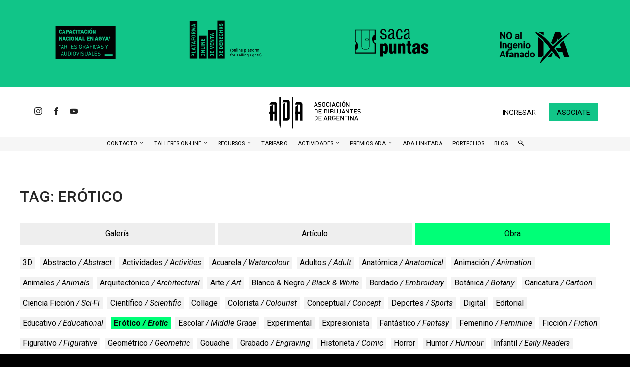

--- FILE ---
content_type: text/html; charset=UTF-8
request_url: https://ada.dibujantes.ar/tag_erotico_doc
body_size: 8557
content:
<!doctype html>
<html>
<head>
<meta http-equiv="Content-Type" content="text/html; charset=utf-8" />
<meta name="viewport" content="width=device-width, initial-scale=1.0" />
<link rel="shortcut icon" type="image/png" href="uploads/2021/09/1_1632152570_49.png" />
<meta name="description" content="Actualmente, la Comisión Directiva y lxs socixs de ADA nos reunimos online para definir las acciones de la Asociación y compartir con colegas asociadxs.">
<meta name="keywords" content="ADA, dibujantes, ilustradores, ilustracion, ilustrador, dibujante, ilustradores de argentina, dibujantes de argentina, Asociación de dibujantes de Argentina, ">
<script src="https://ajax.googleapis.com/ajax/libs/jquery/1.11.1/jquery.min.js"></script>
<!-- CSS -->
<link href="https://ada.dibujantes.ar/css/style.css?v=6" rel="stylesheet" type="text/css" />
<link href="https://ada.dibujantes.ar/fonts/styleiconfont.css?" rel="stylesheet" type="text/css" />
<link href="https://dibujantes.ar/fonts/styleiconfont.css?" rel="stylesheet" type="text/css" />
<!-- lightbox -->
<script src="https://ada.dibujantes.ar/js/lightbox.js"></script>
<link href="https://ada.dibujantes.ar/css/style_lightbox.css" rel="stylesheet" type="text/css" />
</script>
<!-- Owl Stylesheets -->
<link rel="stylesheet" href="https://ada.dibujantes.ar/assets/owl.carousel.css">
<link rel="stylesheet" href="https://ada.dibujantes.ar/assets/owl.theme.default.css">
<script src="https://ada.dibujantes.ar/assets/owl.carousel.js"></script>
<!-- masonry aliniación -->
<script src="https://unpkg.com/masonry-layout@4/dist/masonry.pkgd.min.js"></script>
<script src="https://unpkg.com/imagesloaded@4/imagesloaded.pkgd.min.js"></script>
<!-- FONT -->
<link href="https://fonts.googleapis.com/css?family=Barlow:100,300,300i,500,500i,700,700i,900,900i&display=swap" rel="stylesheet">
<link href="https://fonts.googleapis.com/css2?family=Source+Sans+Pro:wght@300;400;600;700;900&display=swap" rel="stylesheet">

<link rel="preconnect" href="https://fonts.googleapis.com">
<link rel="preconnect" href="https://fonts.gstatic.com" crossorigin>
<link href="https://fonts.googleapis.com/css2?family=Roboto:ital,wght@0,100;0,300;0,400;0,500;0,700;0,900;1,100;1,300;1,400;1,500;1,700;1,900&display=swap" rel="stylesheet">

<!-- Global site tag (gtag.js) - Google Analytics -->
<script async src="https://www.googletagmanager.com/gtag/js?id=UA-160351534-1"></script>
<script>
  window.dataLayer = window.dataLayer || [];
  function gtag(){dataLayer.push(arguments);}
  gtag('js', new Date());

  gtag('config', 'UA-160351534-1');
</script><script type="text/javascript">
window.onload = function(){
var imagenes = [];
imagenes = document.getElementsByTagName('img');   
for (i=0; i<imagenes.length; i++) {
reemplazar(imagenes[i]);
}
}
 
function reemplazar(ima){
var reemplazo = 'uploads/img_remplazo.jpg';  // imagen de reemplazo
var ImagenPrueva = new Image();
ImagenPrueva.src = ima.src;
ImagenPrueva.onerror = function(){
ima.src = reemplazo;;
}
}
</script><link rel="image_src" href="elem/img.jpg"/>
<title>ADA - Asociación de dibujantes de Argentina</title>
</head>

<body>
<div class="container">



<div class="color_bg_1" style="padding:10px 0;">
	<div class="content grilla_web_4 imgOK" style="overflow:hidden;">
				<div class="mod_9_12  cel_col_12" style="overflow:hidden;">
			<a href="https://ada.dibujantes.ar/capacitacion"><img src="https://ada.dibujantes.ar/elem/agya.svg" style="mix-blend-mode:multiply;" /></a>
		</div>
				<div class="mod_9_12  cel_col_12" style="overflow:hidden;" >
			<a href="https://ada.dibujantes.ar/proyectos"><img src="https://ada.dibujantes.ar/elem/cope.svg?v=4" style="mix-blend-mode:multiply;"/></a>
		</div>
		<div class="mod_9_12 cel_col_12" style="overflow:hidden;" >
			<a href="http://revistasacapuntas.com.ar" target="_blank"><img src="https://ada.dibujantes.ar/elem/sacapuntas_corto.svg" style="mix-blend-mode:multiply;"/></a>
		</div>
		
		 
				<div class="mod_9_12  cel_col_12" style="overflow:hidden;" >
			<a href="https://ada.dibujantes.ar/ms_noiassinregular"><img src="https://ada.dibujantes.ar/uploads/2023/05/25593_1683899168_80.svg" style="mix-blend-mode:multiply;"/></a>
		</div>
				
		
		
	</div>
</div><header>
	<div class="content flex" style="margin:0 auto; padding:0;">
		<div class="logo">
			<a href="https://ada.dibujantes.ar/">
				<img class="hiddeCel" src="https://ada.dibujantes.ar/uploads/2021/08/1_1629757907_92.svg" alt=""/>
				<img class="hiddeWeb" src="https://ada.dibujantes.ar/uploads/2021/09/1_1631723147_95.svg" alt=""/> 
			</a>
		</div>
		<div class="izquierda">
						  
			<div class="item_red">
				<a href="https://www.instagram.com/ada.dibujantes/" target="_blank">
					<span class="icon-instagram"></span>
				</a>
			</div>
			  
			<div class="item_red">
				<a href="https://www.facebook.com/ADADibujantes/" target="_blank">
					<span class="icon-facebook"></span>
				</a>
			</div>
			  
			<div class="item_red">
				<a href="https://www.youtube.com/c/ADACONECTADA" target="_blank">
					<span class="icon-youtube"></span>
				</a>
			</div>
					
					</div>
		<div class="derecha">
			<div class="hiddeCel flex">
			 
		<a href="https://ada.dibujantes.ar/usuario/login.php">
		<div class="btn4" style="text-transform:uppercase; font-size:0.9rem;">Ingresar</div>
	</a>
	
		<a href="seccion_9_asociate">
		<div class="btn1" style="text-transform:uppercase; font-size:0.9rem;">Asociate</div>
	</a>
			</div>
		</div>
		<script language="javascript">
			function tamano() { /* para mostrar el menu en celu*/
			if (document.getElementById("menu").style.right == "0%") {
			document.getElementById("menu").style.right = "-100%";
			} else {
			document.getElementById("menu").style.right = "0%";
			}
			}
		</script>
		<div class="icono_menu flex" onClick="tamano();">
		  <span class="icon-menu1"></span>
		</div>
	</div>
</header>
	
<div id="menu">
	<div class="hijo">
		<nav>
			<div class="hiddeWeb flex mod_12">
			 
		<a href="https://ada.dibujantes.ar/usuario/login.php">
		<div class="btn4" style="text-transform:uppercase; font-size:0.9rem;">Ingresar</div>
	</a>
	
		<a href="seccion_9_asociate">
		<div class="btn1" style="text-transform:uppercase; font-size:0.9rem;">Asociate</div>
	</a>
			</div>
			<ul id="menuB">
																				<li >
					<a href="https://ada.dibujantes.ar/seccion_7_contacto">
					CONTACTO					</a>
											
					<span class="icon-chevron-small-down"></span>
					<ul>
																		<a href="https://ada.dibujantes.ar/seccion_14_miembroshonorificos">
							<li >Miembros Honorí­ficos</li>
						</a>

																								<a href="https://ada.dibujantes.ar/seccion_58_sobre-nosotros">
							<li >Sobre nosotros</li>
						</a>

																								<a href="https://ada.dibujantes.ar/seccion_18_prensa">
							<li >Prensa</li>
						</a>

																	</ul>
										<div class="clearLeft hiddeWeb"></div>
				</li>
												<li >
					<a href="https://ada.dibujantes.ar/seccion_26962_talleres-on-line">
					Talleres ON-Line					</a>
											
					<span class="icon-chevron-small-down"></span>
					<ul>
																		<a href="https://ada.dibujantes.ar/seccion_27288_en-dos-horas-tu-libro-empieza-a-existir">
							<li >En dos horas, tu libro empieza a existir</li>
						</a>

																								<a href="https://ada.dibujantes.ar/seccion_27285_entrenar-la-mirada">
							<li >Entrenar la mirada</li>
						</a>

																								<a href="https://ada.dibujantes.ar/seccion_27279_prepara-tus-ilustraciones-para-la-editorial">
							<li >Prepará tus ilustraciones para la editorial</li>
						</a>

																								<a href="https://ada.dibujantes.ar/seccion_27267_narrar-a-la-manera-de-oliver-jeffers">
							<li >Narrar a la manera de Oliver Jeffers</li>
						</a>

																								<a href="https://ada.dibujantes.ar/seccion_26994_el-color-en-la-epoca-de-su-reproductibilidad-tecnica">
							<li >El color en la época de su reproductibilidad técnica</li>
						</a>

																								<a href="https://ada.dibujantes.ar/seccion_26975_taller-de-storyboard">
							<li >Taller de Storyboard</li>
						</a>

																								<a href="https://ada.dibujantes.ar/seccion_26976_marketing-en-la-ilustracion">
							<li >Marketing en la Ilustración</li>
						</a>

																								<a href="https://ada.dibujantes.ar/seccion_26973_hacer-una-ilustracion-para-libro-album">
							<li >Hacer una Ilustración para Libro-Álbum</li>
						</a>

																								<a href="https://ada.dibujantes.ar/seccion_26963_el-lado-oscuro-de-photoshop">
							<li >El Lado Oscuro de Photoshop</li>
						</a>

																	</ul>
										<div class="clearLeft hiddeWeb"></div>
				</li>
												<li >
					<a href="https://ada.dibujantes.ar/seccion_38_recursos">
					Recursos					</a>
											
					<span class="icon-chevron-small-down"></span>
					<ul>
																		<a href="https://ada.dibujantes.ar/seccion_26971_ser-profesionales">
							<li >Ser Profesionales</li>
						</a>

																								<a href="https://ada.dibujantes.ar/seccion_2_derechos-autorales-y-contratos">
							<li >Derechos Autorales y Contratos</li>
						</a>

																								<a href="https://ada.dibujantes.ar/seccion_6_enlaces">
							<li >Enlaces</li>
						</a>

																								<a href="https://ada.dibujantes.ar/seccion_34_archivo-de-ilustracion-argentina">
							<li >Archivo de Ilustración Argentina</li>
						</a>

																								<a href="https://ada.dibujantes.ar/seccion_24351_secuencias-en-fuga">
							<li >Secuencias en Fuga</li>
						</a>

																	</ul>
										<div class="clearLeft hiddeWeb"></div>
				</li>
												<li >
					<a href="https://ada.dibujantes.ar/seccion_22_tarifario">
					Tarifario					</a>
															<div class="clearLeft hiddeWeb"></div>
				</li>
												<li >
					<a href="https://ada.dibujantes.ar/seccion_15_actividades">
					Actividades					</a>
											
					<span class="icon-chevron-small-down"></span>
					<ul>
																		<a href="https://ada.dibujantes.ar/seccion_12_talleres">
							<li >Talleres</li>
						</a>

																								<a href="https://ada.dibujantes.ar/seccion_17_muestras">
							<li >Muestras</li>
						</a>

																		<a href="https://ada.dibujantes.ar/concurso_26336_muestra-internacional-futuro">
							<li style="margin-left:5px;" >Muestra Internacional FUTURO</li>
						</a>
																		<a href="https://ada.dibujantes.ar/concurso_95_bratislava-2021">
							<li style="margin-left:5px;" >BRATISLAVA 2021</li>
						</a>
																		<a href="https://ada.dibujantes.ar/concurso_96_juegos-y-juguetes">
							<li style="margin-left:5px;" >Juegos y Juguetes</li>
						</a>
																		<a href="https://ada.dibujantes.ar/concurso_25313_bratislava-2023-seleccionadxs-muestra-y-workshop">
							<li style="margin-left:5px;" >BRATISLAVA 2023 - Seleccionadxs Muestra y Workshop</li>
						</a>
																		<a href="https://ada.dibujantes.ar/concurso_25165_subastada-solidaria-2022">
							<li style="margin-left:5px;" >SubastADA Solidaria 2022</li>
						</a>
																		<a href="https://ada.dibujantes.ar/concurso_25380_muestra-democracia-argentinachileuruguay">
							<li style="margin-left:5px;" >Muestra DEMOCRACIA - ARGENTINA/CHILE/URUGUAY</li>
						</a>
																		<a href="https://ada.dibujantes.ar/concurso_81_raices">
							<li style="margin-left:5px;" >Raíces</li>
						</a>
																		<a href="https://ada.dibujantes.ar/concurso_94_bradbury-ilustrado">
							<li style="margin-left:5px;" >Bradbury ilustrado</li>
						</a>
																								<a href="https://ada.dibujantes.ar/seccion_64_agenda-nacional-e-internacional">
							<li >Agenda Nacional e Internacional</li>
						</a>

																	</ul>
										<div class="clearLeft hiddeWeb"></div>
				</li>
												<li >
					<a href="https://ada.dibujantes.ar/seccion_41_premios-ada">
					Premios ADA					</a>
											
					<span class="icon-chevron-small-down"></span>
					<ul>
																		<a href="https://ada.dibujantes.ar/seccion_27289_premios-ada-2025">
							<li >Premios ADA 2025</li>
						</a>

																								<a href="https://ada.dibujantes.ar/seccion_26904_premios-ada-2024">
							<li >Premios ADA 2024</li>
						</a>

																								<a href="https://ada.dibujantes.ar/seccion_26239_premios-ada-2023">
							<li >Premios ADA 2023</li>
						</a>

																								<a href="https://ada.dibujantes.ar/seccion_25139_premios-ada-2022">
							<li >Premios ADA 2022</li>
						</a>

																								<a href="https://ada.dibujantes.ar/seccion_70_premios-ada-2020">
							<li >Premios ADA 2020</li>
						</a>

																								<a href="https://ada.dibujantes.ar/seccion_13_premios-ada-2019">
							<li >Premios ADA 2019</li>
						</a>

																								<a href="https://ada.dibujantes.ar/seccion_32_premios-ada-2018">
							<li >Premios ADA 2018</li>
						</a>

																								<a href="https://ada.dibujantes.ar/seccion_29_premios-ada-2017">
							<li >Premios ADA 2017</li>
						</a>

																								<a href="https://ada.dibujantes.ar/seccion_27_premios-ada-2016">
							<li >Premios ADA 2016</li>
						</a>

																	</ul>
										<div class="clearLeft hiddeWeb"></div>
				</li>
												<li >
					<a href="https://ada.dibujantes.ar/seccion_63_ada-linkeada">
					ADA LinkeADA					</a>
															<div class="clearLeft hiddeWeb"></div>
				</li>
												<li >
					<a href="https://ada.dibujantes.ar/portfolios">
					Portfolios					</a>
															<div class="clearLeft hiddeWeb"></div>
				</li>
												<li >
					<a href="https://ada.dibujantes.ar/seccion_27287_blog">
					BLOG					</a>
															<div class="clearLeft hiddeWeb"></div>
				</li>
								
								
				

				


								
				
				
				<li class="hiddeCel ">
					<a onClick="verbuscar();"><span class="icon-search"></span></a>
				</li>
				
							</ul>
		</nav>
	</div>
	<div class="icono_menu flex" onClick="tamano();" style="z-index:12;">
		<span class="icon-cross1 color_4"></span>
	</div>
	<div id="buscador" class="flex">
		<script>
		function enviar_formulario(){
		   document.formulario1.submit()
		}
		</script>
		<script language="javascript">
			function verbuscar() { /* para mostrar el menu en celu*/
			if (document.getElementById("buscador").style.height == "100px") {
			document.getElementById("buscador").style.height = "0px";
			} else {
			document.getElementById("buscador").style.height = "100px";
			}
			}
		</script>
		<form action="https://ada.dibujantes.ar/buscar.php" method="get" name="formulario1" class="flex">
		  <input type="search" name="articulo"/>
			<a href="javascript:enviar_formulario()" class="hiddeCel">
				<strong>BUSCAR</strong>
			</a>
			<a href="javascript:enviar_formulario()" class="hiddeWeb h3 color_4">
				<span class="icon-search"></span>
			</a>
		</form>
	</div>
</div>
	
<div class="content_bigest">
  <div class="mod_12">
	<h2>Tag: Erótico</h2>
	<div class="grilla_web_3" style="text-align:center; margin:20px 0;" >
		
		
		<div class="col_12 color_bg_5">
		  <a href="tag_erotico_galeria" class="a_negro">
			<div class="mod_12">
			Galería
			</div>
		  </a>
		</div>
		
		<div class="col_12 color_bg_5">
		  <a href="tag_erotico_post" class="a_negro">
			<div class="mod_12">
			Artículo
			</div>
		  </a>
		</div>
		
		<div class="col_12 color_bg_8">
		  <a href="tag_erotico_doc" class="a_negro">
			<div class="mod_12">
			Obra
			</div>
		  </a>
		</div>
		
	</div>
			<div class="col_12" style="margin-bottom:20px;">
	 
		 
	<a href="tag_3d_doc" class="a_negro">
		<div class="tag " style="text-transform: capitalize;">3D</div>
	</a>
	 
		 
	<a href="tag_abstracto_doc" class="a_negro">
		<div class="tag " style="text-transform: capitalize;">Abstracto<em> / Abstract</em></div>
	</a>
	 
		 
	<a href="tag_actividades_doc" class="a_negro">
		<div class="tag " style="text-transform: capitalize;">Actividades<em> / Activities</em></div>
	</a>
	 
		 
	<a href="tag_acuarela_doc" class="a_negro">
		<div class="tag " style="text-transform: capitalize;">Acuarela<em> / Watercolour</em></div>
	</a>
	 
		 
	<a href="tag_adultos_doc" class="a_negro">
		<div class="tag " style="text-transform: capitalize;">Adultos<em> / Adult</em></div>
	</a>
	 
		 
	<a href="tag_anatomica_doc" class="a_negro">
		<div class="tag " style="text-transform: capitalize;">Anatómica<em> / Anatomical</em></div>
	</a>
	 
		 
	<a href="tag_animacion_doc" class="a_negro">
		<div class="tag " style="text-transform: capitalize;">Animación<em> / Animation</em></div>
	</a>
	 
		 
	<a href="tag_animales_doc" class="a_negro">
		<div class="tag " style="text-transform: capitalize;">Animales<em> / Animals</em></div>
	</a>
	 
		 
	<a href="tag_arquitectonico_doc" class="a_negro">
		<div class="tag " style="text-transform: capitalize;">Arquitectónico<em> / Architectural</em></div>
	</a>
	 
		 
	<a href="tag_arte_doc" class="a_negro">
		<div class="tag " style="text-transform: capitalize;">Arte<em> / Art</em></div>
	</a>
	 
		 
	<a href="tag_blanco-negro_doc" class="a_negro">
		<div class="tag " style="text-transform: capitalize;">Blanco & Negro<em> / Black & White</em></div>
	</a>
	 
		 
	<a href="tag_bordado_doc" class="a_negro">
		<div class="tag " style="text-transform: capitalize;">Bordado<em> / Embroidery</em></div>
	</a>
	 
		 
	<a href="tag_botanica_doc" class="a_negro">
		<div class="tag " style="text-transform: capitalize;">Botánica<em> / Botany</em></div>
	</a>
	 
		 
	<a href="tag_caricatura_doc" class="a_negro">
		<div class="tag " style="text-transform: capitalize;">Caricatura<em> / Cartoon</em></div>
	</a>
	 
		 
	<a href="tag_ciencia-ficcion_doc" class="a_negro">
		<div class="tag " style="text-transform: capitalize;">Ciencia Ficción<em> / Sci-fi</em></div>
	</a>
	 
		 
	<a href="tag_cientifico_doc" class="a_negro">
		<div class="tag " style="text-transform: capitalize;">Científico<em> / Scientific</em></div>
	</a>
	 
		 
	<a href="tag_collage_doc" class="a_negro">
		<div class="tag " style="text-transform: capitalize;">Collage</div>
	</a>
	 
		 
	<a href="tag_colorista_doc" class="a_negro">
		<div class="tag " style="text-transform: capitalize;">Colorista<em> / Colourist</em></div>
	</a>
	 
		 
	<a href="tag_conceptual_doc" class="a_negro">
		<div class="tag " style="text-transform: capitalize;">Conceptual<em> / Concept</em></div>
	</a>
	 
		 
	<a href="tag_deportes_doc" class="a_negro">
		<div class="tag " style="text-transform: capitalize;">Deportes<em> / Sports</em></div>
	</a>
	 
		 
	<a href="tag_digital_doc" class="a_negro">
		<div class="tag " style="text-transform: capitalize;">Digital</div>
	</a>
	 
		 
	<a href="tag_editorial_doc" class="a_negro">
		<div class="tag " style="text-transform: capitalize;">Editorial</div>
	</a>
	 
		 
	<a href="tag_educativo_doc" class="a_negro">
		<div class="tag " style="text-transform: capitalize;">Educativo<em> / Educational</em></div>
	</a>
	 
		 
	<a href="tag_erotico_doc" class="a_negro">
		<div class="tag selected2" style="text-transform: capitalize;">Erótico<em> / Erotic</em></div>
	</a>
	 
		 
	<a href="tag_escolar_doc" class="a_negro">
		<div class="tag " style="text-transform: capitalize;">Escolar<em> / Middle Grade</em></div>
	</a>
	 
		 
	<a href="tag_experimental_doc" class="a_negro">
		<div class="tag " style="text-transform: capitalize;">Experimental</div>
	</a>
	 
		 
	<a href="tag_expresionista_doc" class="a_negro">
		<div class="tag " style="text-transform: capitalize;">Expresionista</div>
	</a>
	 
		 
	<a href="tag_fantastico_doc" class="a_negro">
		<div class="tag " style="text-transform: capitalize;">Fantástico<em> / Fantasy</em></div>
	</a>
	 
		 
	<a href="tag_femenino_doc" class="a_negro">
		<div class="tag " style="text-transform: capitalize;">Femenino<em> / Feminine</em></div>
	</a>
	 
		 
	<a href="tag_ficcion_doc" class="a_negro">
		<div class="tag " style="text-transform: capitalize;">Ficción<em> / Fiction</em></div>
	</a>
	 
		 
	<a href="tag_figurativo_doc" class="a_negro">
		<div class="tag " style="text-transform: capitalize;">Figurativo<em> / Figurative</em></div>
	</a>
	 
		 
	<a href="tag_geometrico_doc" class="a_negro">
		<div class="tag " style="text-transform: capitalize;">Geométrico<em> / Geometric</em></div>
	</a>
	 
		 
	<a href="tag_gouache_doc" class="a_negro">
		<div class="tag " style="text-transform: capitalize;">Gouache</div>
	</a>
	 
		 
	<a href="tag_grabado_doc" class="a_negro">
		<div class="tag " style="text-transform: capitalize;">Grabado<em> / Engraving</em></div>
	</a>
	 
		 
	<a href="tag_historieta_doc" class="a_negro">
		<div class="tag " style="text-transform: capitalize;">Historieta<em> / Comic</em></div>
	</a>
	 
		 
	<a href="tag_horror_doc" class="a_negro">
		<div class="tag " style="text-transform: capitalize;">Horror</div>
	</a>
	 
		 
	<a href="tag_humor_doc" class="a_negro">
		<div class="tag " style="text-transform: capitalize;">Humor<em> / Humour</em></div>
	</a>
	 
		 
	<a href="tag_infantil_doc" class="a_negro">
		<div class="tag " style="text-transform: capitalize;">Infantil<em> / Early Readers</em></div>
	</a>
	 
		 
	<a href="tag_infografia_doc" class="a_negro">
		<div class="tag " style="text-transform: capitalize;">Infografía<em> / Infographics</em></div>
	</a>
	 
		 
	<a href="tag_juegos_doc" class="a_negro">
		<div class="tag " style="text-transform: capitalize;">Juegos<em> / Games</em></div>
	</a>
	 
		 
	<a href="tag_juvenil_doc" class="a_negro">
		<div class="tag " style="text-transform: capitalize;">Juvenil<em> / Young adult</em></div>
	</a>
	 
		 
	<a href="tag_lapiz_doc" class="a_negro">
		<div class="tag " style="text-transform: capitalize;">Lápiz<em> / Pencil</em></div>
	</a>
	 
		 
	<a href="tag_lgbt_doc" class="a_negro">
		<div class="tag " style="text-transform: capitalize;">LGBT</div>
	</a>
	 
		 
	<a href="tag_libro-album_doc" class="a_negro">
		<div class="tag " style="text-transform: capitalize;">Libro álbum<em> / Picture book</em></div>
	</a>
	 
		 
	<a href="tag_lineas_doc" class="a_negro">
		<div class="tag " style="text-transform: capitalize;">Líneas<em> / Line art</em></div>
	</a>
	 
		 
	<a href="tag_manga_doc" class="a_negro">
		<div class="tag " style="text-transform: capitalize;">Manga</div>
	</a>
	 
		 
	<a href="tag_marcadores_doc" class="a_negro">
		<div class="tag " style="text-transform: capitalize;">Marcadores<em> / Markers</em></div>
	</a>
	 
		 
	<a href="tag_masculino_doc" class="a_negro">
		<div class="tag " style="text-transform: capitalize;">Masculino<em> / Masculine</em></div>
	</a>
	 
		 
	<a href="tag_minimalista_doc" class="a_negro">
		<div class="tag " style="text-transform: capitalize;">Minimalista<em> / Minimalist</em></div>
	</a>
	 
		 
	<a href="tag_mistico_doc" class="a_negro">
		<div class="tag " style="text-transform: capitalize;">Místico<em> / Mystic</em></div>
	</a>
	 
		 
	<a href="tag_mix-de-tecnicas_doc" class="a_negro">
		<div class="tag " style="text-transform: capitalize;">Mix de técnicas<em> / Mix of techniques</em></div>
	</a>
	 
		 
	<a href="tag_moda_doc" class="a_negro">
		<div class="tag " style="text-transform: capitalize;">Moda<em> / Fashion</em></div>
	</a>
	 
		 
	<a href="tag_multimedia_doc" class="a_negro">
		<div class="tag " style="text-transform: capitalize;">Multimedia</div>
	</a>
	 
		 
	<a href="tag_munecos_doc" class="a_negro">
		<div class="tag " style="text-transform: capitalize;">Muñecos<em> / Toys</em></div>
	</a>
	 
		 
	<a href="tag_mural_doc" class="a_negro">
		<div class="tag " style="text-transform: capitalize;">Mural</div>
	</a>
	 
		 
	<a href="tag_naif_doc" class="a_negro">
		<div class="tag " style="text-transform: capitalize;">Naif</div>
	</a>
	 
		 
	<a href="tag_naturaleza_doc" class="a_negro">
		<div class="tag " style="text-transform: capitalize;">Naturaleza<em> / Nature</em></div>
	</a>
	 
		 
	<a href="tag_no-ficcion_doc" class="a_negro">
		<div class="tag " style="text-transform: capitalize;">No ficción<em> / Non fiction</em></div>
	</a>
	 
		 
	<a href="tag_objetos_doc" class="a_negro">
		<div class="tag " style="text-transform: capitalize;">Objetos<em> / Objects</em></div>
	</a>
	 
		 
	<a href="tag_oleo_doc" class="a_negro">
		<div class="tag " style="text-transform: capitalize;">Óleo<em> / Oil</em></div>
	</a>
	 
		 
	<a href="tag_otros_doc" class="a_negro">
		<div class="tag " style="text-transform: capitalize;">Otros<em> / Others</em></div>
	</a>
	 
		 
	<a href="tag_papel-calado_doc" class="a_negro">
		<div class="tag " style="text-transform: capitalize;">Papel calado<em> / Papercut</em></div>
	</a>
	 
		 
	<a href="tag_patterns_doc" class="a_negro">
		<div class="tag " style="text-transform: capitalize;">Patterns</div>
	</a>
	 
		 
	<a href="tag_personajes_doc" class="a_negro">
		<div class="tag " style="text-transform: capitalize;">Personajes<em> / Characters</em></div>
	</a>
	 
		 
	<a href="tag_pin-up_doc" class="a_negro">
		<div class="tag " style="text-transform: capitalize;">Pin up</div>
	</a>
	 
		 
	<a href="tag_plastilina_doc" class="a_negro">
		<div class="tag " style="text-transform: capitalize;">Plastilina<em> / Clay</em></div>
	</a>
	 
		 
	<a href="tag_poesia_doc" class="a_negro">
		<div class="tag " style="text-transform: capitalize;">Poesía<em> / Poetry</em></div>
	</a>
	 
		 
	<a href="tag_politico_doc" class="a_negro">
		<div class="tag " style="text-transform: capitalize;">Político<em> / Political</em></div>
	</a>
	 
		 
	<a href="tag_portadas_doc" class="a_negro">
		<div class="tag " style="text-transform: capitalize;">Portadas<em> / Covers</em></div>
	</a>
	 
		 
	<a href="tag_posters_doc" class="a_negro">
		<div class="tag " style="text-transform: capitalize;">Posters</div>
	</a>
	 
		 
	<a href="tag_preescolar_doc" class="a_negro">
		<div class="tag " style="text-transform: capitalize;">Preescolar<em> / Pre-school</em></div>
	</a>
	 
		 
	<a href="tag_realista_doc" class="a_negro">
		<div class="tag " style="text-transform: capitalize;">Realista<em> / Realist</em></div>
	</a>
	 
		 
	<a href="tag_religion_doc" class="a_negro">
		<div class="tag " style="text-transform: capitalize;">Religion</div>
	</a>
	 
		 
	<a href="tag_retrato_doc" class="a_negro">
		<div class="tag " style="text-transform: capitalize;">Retrato<em> / Portrait</em></div>
	</a>
	 
		 
	<a href="tag_retro_doc" class="a_negro">
		<div class="tag " style="text-transform: capitalize;">Retro</div>
	</a>
	 
		 
	<a href="tag_revistas_doc" class="a_negro">
		<div class="tag " style="text-transform: capitalize;">Revistas<em> / Magazines</em></div>
	</a>
	 
		 
	<a href="tag_serigrafia_doc" class="a_negro">
		<div class="tag " style="text-transform: capitalize;">Serigrafía<em> / Serigraphy</em></div>
	</a>
	 
		 
	<a href="tag_storyboard_doc" class="a_negro">
		<div class="tag " style="text-transform: capitalize;">Storyboard</div>
	</a>
	 
		 
	<a href="tag_street-art_doc" class="a_negro">
		<div class="tag " style="text-transform: capitalize;">Street art</div>
	</a>
	 
		 
	<a href="tag_surrealista_doc" class="a_negro">
		<div class="tag " style="text-transform: capitalize;">Surrealista<em> / Surrealist</em></div>
	</a>
	 
		 
	<a href="tag_tattoo_doc" class="a_negro">
		<div class="tag " style="text-transform: capitalize;">Tattoo</div>
	</a>
	 
		 
	<a href="tag_tecnico_doc" class="a_negro">
		<div class="tag " style="text-transform: capitalize;">Técnico<em> / Technical</em></div>
	</a>
	 
		 
	<a href="tag_tempera_doc" class="a_negro">
		<div class="tag " style="text-transform: capitalize;">Témpera</div>
	</a>
	 
		 
	<a href="tag_tinta_doc" class="a_negro">
		<div class="tag " style="text-transform: capitalize;">Tinta<em> / Ink</em></div>
	</a>
	 
		 
	<a href="tag_tradicional_doc" class="a_negro">
		<div class="tag " style="text-transform: capitalize;">Tradicional<em> / Traditional</em></div>
	</a>
	 
		 
	<a href="tag_vectorial_doc" class="a_negro">
		<div class="tag " style="text-transform: capitalize;">Vectorial</div>
	</a>
	 
		 
	<a href="tag_videojuegos_doc" class="a_negro">
		<div class="tag " style="text-transform: capitalize;">Videojuegos<em> / Video games</em></div>
	</a>
		</div>
		<div class="clearLeft"></div>
	

	<div class="grilla_web_4 grilla_cel_2">
										<div class="min_a">
		  			
		  <a href="https://ada.dibujantes.ar/u_adrian-gustavo-montini-gauna" title="15669">
						  
			<div class="ratio_4_3 imgOK" style="background-image:url(uploads/u/usuario448_1584059007_18.jpg);">
				<div class="i_flex" style="background-color:rgba(0,0,0,0.01);"></div>
			</div>
			  
						  
			<div class="texto" style="text-align:center;">
				<div >Documento</div>
									<div class="h3">
						de Adrian Gustavo MONTINI GAUNA					</div>
							</div>
		  </a>
		</div>
												<div class="min_a">
		  			
		  <a href="https://ada.dibujantes.ar/u_gonzalo-kenny" title="14210">
						  
			<div class="ratio_4_3 imgOK" style="background-image:url(uploads/2024/02/325_1709062935_86.jpg);">
				<div class="i_flex" style="background-color:rgba(0,0,0,0.01);"></div>
			</div>
			  
						  
			<div class="texto" style="text-align:center;">
				<div >Documento</div>
									<div class="h3">
						de Gonzalo Kenny					</div>
							</div>
		  </a>
		</div>
												<div class="min_a">
		  			
		  <a href="https://ada.dibujantes.ar/u_GarciaDuranVal" title="17561">
						  
			<div class="ratio_4_3 imgOK" style="background-image:url(uploads/2021/11/596_1635880054_43.jpg);">
				<div class="i_flex" style="background-color:rgba(0,0,0,0.01);"></div>
			</div>
			  
						  
			<div class="texto" style="text-align:center;">
				<div >Documento</div>
									<div class="h3">
						de GARCIA DURAN VAL					</div>
							</div>
		  </a>
		</div>
												<div class="min_a">
		  			
		  <a href="https://ada.dibujantes.ar/u_daniloarielguida" title="27308">
						  
			<div class="ratio_4_3 imgOK" style="background-image:url(uploads/2022/07/1243_1658329360_96.jpg);">
				<div class="i_flex" style="background-color:rgba(0,0,0,0.01);"></div>
			</div>
			  
						  
			<div class="texto" style="text-align:center;">
				<div >Documento</div>
									<div class="h3">
						de Danilo Guida					</div>
							</div>
		  </a>
		</div>
												<div class="min_a">
		  			
		  <a href="https://ada.dibujantes.ar/u_pabloeduardozambranopiedra" title="39038">
						  
			<div class="ratio_4_3 imgOK" style="background-image:url(uploads/2023/01/1414_1672756575_81.jpg);">
				<div class="i_flex" style="background-color:rgba(0,0,0,0.01);"></div>
			</div>
			  
						  
			<div class="texto" style="text-align:center;">
				<div >Documento</div>
									<div class="h3">
						de Pablo Zambrano					</div>
							</div>
		  </a>
		</div>
												<div class="min_a">
		  			
		  <a href="https://ada.dibujantes.ar/u_mariacelestegutierrez" title="37838">
						  
			<div class="ratio_4_3 imgOK" style="background-image:url(uploads/2023/03/1039_1679279031_10.jpg);">
				<div class="i_flex" style="background-color:rgba(0,0,0,0.01);"></div>
			</div>
			  
						  
			<div class="texto" style="text-align:center;">
				<div >Documento</div>
									<div class="h3">
						de María Celeste Gutiérrez					</div>
							</div>
		  </a>
		</div>
												<div class="min_a">
		  			
		  <a href="https://ada.dibujantes.ar/u_claudiaesteralessandrello" title="49134">
						  
			<div class="ratio_4_3 imgOK" style="background-image:url(uploads/2024/04/1637_1712927859_5.jpg);">
				<div class="i_flex" style="background-color:rgba(0,0,0,0.01);"></div>
			</div>
			  
						  
			<div class="texto" style="text-align:center;">
				<div >Documento</div>
									<div class="h3">
						de CLAUDIA ALESSANDRELLO					</div>
							</div>
		  </a>
		</div>
												<div class="min_a">
		  			
		  <a href="https://ada.dibujantes.ar/u_Hahadit" title="49682">
						  
			<div class="ratio_4_3 imgOK" style="background-image:url(uploads/2024/04/1822_1714351555_73.jpg);">
				<div class="i_flex" style="background-color:rgba(0,0,0,0.01);"></div>
			</div>
			  
						  
			<div class="texto" style="text-align:center;">
				<div >Documento</div>
									<div class="h3">
						de Lucía Rivera					</div>
							</div>
		  </a>
		</div>
												<div class="min_a">
		  			
		  <a href="https://ada.dibujantes.ar/postulacion_26783_anonimo" title="52346">
						  
			<div class="ratio_4_3 imgOK" style="background-image:url(uploads/2024/11/26783_1731357787_86.jpg);">
				<div class="i_flex" style="background-color:rgba(0,0,0,0.01);"></div>
			</div>
			  
						  
			<div class="texto" style="text-align:center;">
				<div >Documento</div>
							</div>
		  </a>
		</div>
												<div class="min_a">
		  			
		  <a href="https://ada.dibujantes.ar/u_mariajosevidal" title="59749">
						  
			<div class="ratio_4_3 imgOK" style="background-image:url(uploads/2025/12/7868_1765399277_80.jpg);">
				<div class="i_flex" style="background-color:rgba(0,0,0,0.01);"></div>
			</div>
			  
						  
			<div class="texto" style="text-align:center;">
				<div >Documento</div>
									<div class="h3">
						de Majo Vidal					</div>
							</div>
		  </a>
		</div>
							</div>
  </div>
</div>
<div id="div_oculto" class="pantalla_completa flex" style="display:none;">
	<div id="consola_div_oculto" class="mod_6 cel_mod_12 color_bg_6">
	</div>
	<a onclick="tamano_div_oculto()">
		<div class="etiquetas">
			<span class="icon-cross"></span>
		</div>
		<div class="pantalla_completa" style="z-index:-1;">
		</div>
	</a>
</div>
<!-- FIN AGREGAR -->
<script type="text/javascript">
function tamano_div_oculto(){ // mostramos u ocultamos el div #div_oculto
	if (document.getElementById("div_oculto").style.display == "none") {
	document.getElementById("div_oculto").style.display = "flex";
	} else {
	document.getElementById("div_oculto").style.display = "none";
	}
}
function tamano_div_oculto_cerrar(){ // mostramos u ocultamos el div #div_oculto
	document.getElementById("div_oculto").style.display = "none";
}
</script>
<div id="pantalla_proceso" class="pantalla_completa flex" style="display:none;">
	<div class="rueda_carga">
		<span class="icon-spinner8"></span>
	</div>
</div>
<script type="text/javascript">
function tamano_pantalla_proceso(){
	if (document.getElementById("pantalla_proceso").style.display == "none") {
	document.getElementById("pantalla_proceso").style.display = "flex";
	} else {
	document.getElementById("pantalla_proceso").style.display = "none";
	}
}
function tamano_pantalla_proceso_cerrar(){
	document.getElementById("pantalla_proceso").style.display = "none";
}
</script>
<script type="text/javascript">
function enable_btn(){
	$(".bot_form").prop('disabled', false);

}
function disable_btn(){
	$(".bot_form[value=Votar]").prop('disabled', true);
}
</script>
<script>
	var $grid = $('.articulos').imagesLoaded( function() {
	  // init Masonry after all images have loaded
	  $grid.masonry({
		itemSelector: '.min_a',
		percentPosition: true
	  });
	});
	
</script>
<script>
	var container = document.querySelector('.gal_interna');
	var msnry = new Masonry( container, {
	  // options
	  itemSelector: 'img'
	});
</script><footer id="footer">
	<div class="content_bigest">
		<div class="mod_6 cel_mod_12">
		</div>
		<div class="mod_3 menu cel_mod_6">
			<div style="float:left">
									<ul>
								<a href="seccion_9_asociate_">
				<a href="seccion_9_asociate">
					<li><span class="icon-checkmark"></span> ¡Asociate!</li>
				</a>
								<a href="seccion_16_busqueda-de-freelancers_">
				<a href="seccion_16_busqueda-de-freelancers">
					<li><span class="icon-checkmark"></span> Búsqueda de freelancers</li>
				</a>
							</ul>
						</div>
		</div>
		<div class="mod_3 menu cel_mod_6">
			<p>ADA | 2021 Todos los derechos reservados | Argentina ada.dibujantes.ar@gmail.com.</p>
			<hr>
						<div class="col_12" style="font-size:1.2rem;">
				 
				<div class="item_red">
					<a href="https://www.instagram.com/ada.dibujantes/" target="_blank">
						<span class="icon-instagram"></span>
					</a>
				</div>
				 
				<div class="item_red">
					<a href="https://www.facebook.com/ADADibujantes/" target="_blank">
						<span class="icon-facebook"></span>
					</a>
				</div>
				 
				<div class="item_red">
					<a href="https://www.youtube.com/c/ADACONECTADA" target="_blank">
						<span class="icon-youtube"></span>
					</a>
				</div>
							</div>
		</div>
	</div>
</footer>
 

</div>	
</body>
</html>

--- FILE ---
content_type: image/svg+xml
request_url: https://ada.dibujantes.ar/elem/sacapuntas_corto.svg
body_size: 1393
content:
<?xml version="1.0" encoding="utf-8"?>
<!-- Generator: Adobe Illustrator 22.1.0, SVG Export Plug-In . SVG Version: 6.00 Build 0)  -->
<svg version="1.1" id="Capa_1" xmlns="http://www.w3.org/2000/svg" xmlns:xlink="http://www.w3.org/1999/xlink" x="0px" y="0px"
	 viewBox="0 0 326 141.7" style="enable-background:new 0 0 326 141.7;" xml:space="preserve">
<style type="text/css">
	.st0{fill:#FFFFFF;}
</style>
<g>
	<g>
		<path d="M173.4,62c-0.4,0.1-0.7,0.1-1,0.3c-3.7,0.2-5.1-0.2-5.6-4.4h-0.1c-1.1,2.7-3.9,5-6.8,5c-6.2,0-8-3.5-8-9.1
			c0-1.2,0.2-5.7,4.4-7.5c2.5-1.2,8.8-3.5,9.3-3.9c1-0.7,0.8-1.9,0.8-3.5c0-3.5-1.3-4.9-4.9-4.9c-4,0-4.6,1.9-4.5,5.5h-4
			c-0.3-6.4,2.9-9.2,9.2-9.2c9.2,0,8.4,7.7,8.4,8.4v17.8c0,0.8-0.1,1.9,0.8,2.3c0.6,0.2,1.2,0.1,1.9,0.1L173.4,62L173.4,62z
			 M166.1,45.5c-2.2,1.2-4.6,2.2-7,3.4c-2,1-2.7,3.2-2.7,5.3c0,3.1,0.8,5.1,4.3,5.1c1.7,0,5.3-1.2,5.3-6.3L166.1,45.5L166.1,45.5z
			 M142.3,39.4c0.2-3.7-1.2-5.4-4.9-5.4c-3.1,0-4.9,1.4-4.9,4.7c0,4,3.3,4.5,6.3,5.8c4.4,2,8.9,3.1,8.9,8.9c0,5.9-4.2,9.6-10.4,9.6
			c-2.7,0.1-6.1-0.9-7.7-3.2c-1.9-2.5-1.8-4.5-1.8-6.6h4.2c-0.2,3.8,1.2,6.1,5.2,6.1c3.5,0,5.9-1.4,5.9-5.2c0-4.4-4.4-4.8-7.6-6.1
			c-4.8-1.8-7.6-3.4-7.6-8.8c0-5.3,3.7-8.8,9.1-8.8c6.1,0,9.6,2.7,9.6,9.1L142.3,39.4L142.3,39.4z M181.9,48
			c0,4.1,0.3,11.2,5.9,11.2c4.8,0,5.2-4.2,5.5-7.9h4.2c-0.2,5.9-2.4,11.7-9.3,11.7c-9.5,0-10.8-7.9-10.8-15.9
			c0-7.6,1.2-16.7,10.7-16.7c6.2,0,9.2,4.9,9.2,10.6h-4.2c-0.1-3.4-1-6.8-5.1-6.8C181.5,34,181.9,43.6,181.9,48z M222.8,62
			c-0.4,0.1-0.7,0.1-1,0.3c-3.7,0.2-5.1-0.2-5.6-4.4h-0.1c-1.1,2.7-3.9,5-6.8,5c-6.2,0-8-3.5-8-9.1c0-1.2,0.2-5.7,4.4-7.5
			c2.5-1.2,8.8-3.5,9.3-3.9c1-0.7,0.8-1.9,0.8-3.5c0-3.5-1.3-4.9-4.9-4.9c-4,0-4.6,1.9-4.5,5.5h-4c-0.3-6.4,2.9-9.2,9.2-9.2
			c9.2,0,8.4,7.7,8.4,8.4v17.8c0,0.8-0.1,1.9,0.8,2.3c0.6,0.2,1.2,0.1,1.9,0.1L222.8,62L222.8,62z M215.6,45.5
			c-2.2,1.2-4.6,2.2-7,3.4c-2,1-2.7,3.2-2.7,5.3c0,3.1,0.8,5.1,4.3,5.1c1.7,0,5.3-1.2,5.3-6.3L215.6,45.5L215.6,45.5z"/>
	</g>
	<g>
		<path d="M143.2,75c-3.1,0.1-5.5,1.6-7.3,4.7l0,0v-3.8h-8.1v41.7h8.8v-13.5h0.1c2,3.1,4.9,4.1,6.5,4c6.5-0.3,7.7-6.3,7.7-11.6V85.7
			C150.8,80.8,149.1,75,143.2,75z M141.9,95.4c0,2,0.1,5.4-2.7,5.4c-2.2,0-2.7-3.1-2.7-5.8v-7.3c0-3,0.5-5.5,2.9-5.5
			c2.6,0,2.6,3.3,2.6,5.1v8.1H141.9z"/>
		<path d="M169.8,107v-3.8h-0.1c-0.8,2.4-3.4,4.9-6.2,4.9c-5.1,0-7.9-2.3-7.9-6.5V75.9h8.8v22.3c0.1,1.4,0.5,2.7,2.2,2.7
			c1.6-0.1,2.6-1,2.6-2.7V76h8.8v31.1L169.8,107L169.8,107z"/>
		<path d="M191.9,75.9v3.9h0.1c0.8-2.4,3.4-4.8,6.2-4.8c4.2,0,7.9,2.3,7.9,6.5v25.6h-8.8V84.7c-0.1-1.4-0.7-2.7-2.3-2.6
			s-2.4,1-2.4,2.6V107h-8.8V75.9C183.8,75.9,191.9,75.9,191.9,75.9z"/>
		<path d="M209.5,82.3v-6.4h3.5V67h8.8v8.9h4.2v6.4h-4.1v16.5c0,1.8,0.8,2.2,1.9,2.2c1-0.2,1.3-0.1,2.3-0.1v6.2
			c-1.9,0.3-3.7,0.5-5.7,0.5c-4.8,0-7.4-2.5-7.4-7.2V82.3H209.5z"/>
		<path d="M253,103.7V84.6c0-6.9-3.2-9.6-11.9-9.6c-7.1,0-12.3,2.9-11.9,10.7h8.8c0.2-2.7,0.2-4.9,3.4-4.9c1.8,0,2.7,1.4,2.7,3.2
			c0,3.4-3.9,3.8-7.7,5c-3.9,1.3-7.7,3.5-7.7,10.6c0,5,3.1,8.3,8.1,8.3c3.5,0,5.4-1.3,7.6-3.8l0.6,2.9h8.7
			C253.4,106,253,104.9,253,103.7z M244.1,96.8c0,1.9-0.5,4.7-3.2,4.7c-2.1,0-3.3-1.4-3.3-3.4c0-2.1,0.9-3.2,2-4
			c1.1-0.9,2.7-1.3,4.4-2.3v5H244.1z"/>
		<path d="M270.5,85.1c-0.3-2.1-0.1-4.2-2.9-4.2c-1.8,0-2.9,0.8-2.9,2.7c0,1.7,1.4,2.5,2.7,3.2c5.8,2.7,11.9,4.2,11.9,11.5
			c0,7-5.3,9.9-11.8,9.9c-7,0-11.9-3-11.6-10.5h8.5c-0.1,2.2,0.5,4.7,3.2,4.7c1.9,0,3.2-1,3.2-2.9c0-1-0.4-1.9-1.2-2.4
			c-3.5-1.9-8.5-3.2-11.3-6.4c-1.5-1.8-2.2-3.5-2.2-5.8c0-6.7,5.3-9.6,11.5-9.6c6.5,0,11.7,3.2,11.3,10.2h-8.5L270.5,85.1
			L270.5,85.1z"/>
	</g>
	<path d="M112,64.3V32.4H46.6v37.7c1.9,1,5,3.8,4.8,6.1c-0.1,1.9-1.9,2.7-4.8,3.4v27.6h65.5V75c-2.3-0.9-5.9-3.9-5.6-6.7
		C106.5,65.3,109.2,64.7,112,64.3z"/>
	<path class="st0" d="M68.8,34.7v50c0,4.6,3.7,8.5,8.3,8.5H83c4.6,0,8.3-3.8,8.3-8.5v-50H68.8z M84.9,68.6c-2.9,0-5.2-2.4-5.2-5.3
		s2.4-5.3,5.2-5.3s5.2,2.4,5.2,5.3S87.9,68.6,84.9,68.6z M108.8,48.5V34.7H92.7v50c0,5.4-4.3,9.8-9.6,9.8h-5.9
		c-5.3,0-9.6-4.4-9.6-9.8v-50h-18v33.8c3.6,2.3,7.4,7.6,7.4,15c0,8.2-2.8,10.4-6.7,12.3c-0.3,0.1-0.6,0.2-0.9,0.5v7.3h59.2V76.5
		c-5.1-3.4-7.8-7.1-7.4-17C101.6,52.8,105.2,49.7,108.8,48.5z M84.9,59.3c-2.1,0-3.9,1.8-3.9,3.9s1.8,3.9,3.9,3.9s3.9-1.8,3.9-3.9
		C88.9,60.9,87.1,59.3,84.9,59.3z"/>
</g>
</svg>


--- FILE ---
content_type: image/svg+xml
request_url: https://ada.dibujantes.ar/elem/agya.svg
body_size: 2944
content:
<?xml version="1.0" encoding="utf-8"?>
<!-- Generator: Adobe Illustrator 22.1.0, SVG Export Plug-In . SVG Version: 6.00 Build 0)  -->
<svg version="1.1" id="Capa_1" xmlns="http://www.w3.org/2000/svg" xmlns:xlink="http://www.w3.org/1999/xlink" x="0px" y="0px"
	 viewBox="0 0 326 141.7" style="enable-background:new 0 0 326 141.7;" xml:space="preserve">
<style type="text/css">
	.st0{fill:#010202;}
	.st1{fill:#FFFFFF;}
</style>
<g>
	<path class="st0" d="M257.6,125.2H69.8c-0.4,0-0.7-0.3-0.7-0.7V19.5c0-0.4,0.3-0.7,0.7-0.7h187.9c0.4,0,0.7,0.3,0.7,0.7v105.1
		C258.3,124.9,258,125.2,257.6,125.2z"/>
	<g>
		<g>
			<g>
				<path class="st1" d="M82.1,84.5v-1.6l-1.4,0.8c-0.1,0.1-0.2,0-0.3-0.1l-0.3-0.5c-0.1-0.1,0-0.2,0.1-0.3l1.4-0.8l-1.4-0.8
					c-0.1-0.1-0.1-0.2-0.1-0.3l0.3-0.5c0.1-0.1,0.2-0.1,0.3-0.1l1.4,0.8v-1.6c0-0.1,0.1-0.2,0.2-0.2h0.5c0.1,0,0.2,0.1,0.2,0.2
					l0,1.6l1.4-0.8c0.1-0.1,0.2,0,0.3,0.1l0.3,0.5c0.1,0.1,0,0.2-0.1,0.3l-1.4,0.8l1.4,0.8c0.1,0.1,0.1,0.2,0.1,0.3l-0.3,0.5
					c-0.1,0.1-0.2,0.1-0.3,0.1L83,82.9l0,1.6c0,0.1-0.1,0.2-0.2,0.2h-0.5C82.2,84.7,82.1,84.6,82.1,84.5z"/>
				<path class="st1" d="M90.3,79.7c0-0.1,0.1-0.2,0.2-0.2h1.2c0.1,0,0.2,0.1,0.2,0.2l4.2,11.9c0,0.1,0,0.2-0.1,0.2h-1.3
					c-0.1,0-0.2-0.1-0.2-0.2L93.6,89h-5l-0.9,2.7c-0.1,0.1-0.1,0.2-0.2,0.2h-1.3c-0.1,0-0.2-0.1-0.1-0.2L90.3,79.7z M93.1,87.5
					l-1.9-5.6h0l-1.9,5.6H93.1z"/>
				<path class="st1" d="M105.2,91.8c-0.1,0-0.2-0.1-0.2-0.2l-2.4-5h-2.7c-0.1,0-0.1,0-0.1,0.1v4.9c0,0.1-0.1,0.2-0.2,0.2h-1.2
					c-0.1,0-0.2-0.1-0.2-0.2V79.7c0-0.1,0.1-0.2,0.2-0.2h4.4c2.3,0,3.8,1.4,3.8,3.5c0,1.7-0.9,2.9-2.4,3.3l2.6,5.2
					c0.1,0.1,0,0.2-0.1,0.2H105.2z M104.9,83.1c0-1.3-0.8-2-2.3-2h-2.9c-0.1,0-0.1,0-0.1,0.1V85c0,0.1,0,0.1,0.1,0.1h2.9
					C104.1,85.1,104.9,84.4,104.9,83.1z"/>
				<path class="st1" d="M111.8,91.8c-0.1,0-0.2-0.1-0.2-0.2V81.2c0-0.1,0-0.1-0.1-0.1h-3.4c-0.1,0-0.2-0.1-0.2-0.2v-1.1
					c0-0.1,0.1-0.2,0.2-0.2h8.5c0.1,0,0.2,0.1,0.2,0.2v1.1c0,0.1-0.1,0.2-0.2,0.2h-3.4c-0.1,0-0.1,0-0.1,0.1v10.5
					c0,0.1-0.1,0.2-0.2,0.2H111.8z"/>
				<path class="st1" d="M118.8,79.7c0-0.1,0.1-0.2,0.2-0.2h7.4c0.1,0,0.2,0.1,0.2,0.2v1.1c0,0.1-0.1,0.2-0.2,0.2h-5.8
					c-0.1,0-0.1,0-0.1,0.1v3.6c0,0.1,0,0.1,0.1,0.1h5c0.1,0,0.2,0.1,0.2,0.2v1.1c0,0.1-0.1,0.2-0.2,0.2h-5c-0.1,0-0.1,0-0.1,0.1v3.7
					c0,0.1,0,0.1,0.1,0.1h5.8c0.1,0,0.2,0.1,0.2,0.2v1.1c0,0.1-0.1,0.2-0.2,0.2H119c-0.1,0-0.2-0.1-0.2-0.2V79.7z"/>
				<path class="st1" d="M128.4,90.5c-0.1-0.1-0.1-0.2,0-0.3l0.8-0.9c0.1-0.1,0.2-0.1,0.3,0c0.8,0.6,2,1.3,3.4,1.3
					c1.7,0,2.7-0.8,2.7-2.1c0-1-0.6-1.7-2.6-2l-0.6-0.1c-2.4-0.3-3.6-1.5-3.6-3.4c0-2.2,1.6-3.6,4-3.6c1.4,0,2.8,0.5,3.7,1.1
					c0.1,0.1,0.1,0.2,0,0.3l-0.6,1c-0.1,0.1-0.2,0.1-0.3,0c-1-0.6-1.9-0.9-3-0.9c-1.5,0-2.3,0.8-2.3,2c0,1,0.7,1.7,2.6,2l0.6,0.1
					c2.4,0.3,3.6,1.4,3.6,3.4c0,2.1-1.5,3.7-4.5,3.7C130.9,92,129.3,91.3,128.4,90.5z"/>
				<path class="st1" d="M143.5,85.7c0-2,0.1-2.8,0.3-3.5c0.6-1.9,2.1-2.9,4.2-2.9c2.1,0,3.5,1.1,4.1,2.4c0.1,0.1,0,0.2-0.1,0.3
					l-1.1,0.5c-0.1,0.1-0.2,0-0.3-0.1c-0.6-1.1-1.4-1.6-2.7-1.6c-1.4,0-2.3,0.6-2.6,1.8c-0.2,0.5-0.3,1.1-0.3,3c0,1.9,0.1,2.6,0.3,3
					c0.4,1.2,1.3,1.8,2.6,1.8c1.2,0,2.3-0.6,2.6-1.8c0.1-0.4,0.2-1,0.2-1.9c0-0.1,0-0.1-0.1-0.1h-2.4c-0.1,0-0.2-0.1-0.2-0.2v-1
					c0-0.1,0.1-0.2,0.2-0.2h3.9c0.1,0,0.2,0.1,0.2,0.2v0.9c0,1.1-0.1,2.1-0.3,2.7c-0.6,1.9-2.1,2.9-4.2,2.9c-2.1,0-3.6-1-4.2-2.9
					C143.6,88.4,143.5,87.7,143.5,85.7z"/>
				<path class="st1" d="M162.2,91.8c-0.1,0-0.2-0.1-0.2-0.2l-2.4-5h-2.7c-0.1,0-0.1,0-0.1,0.1v4.9c0,0.1-0.1,0.2-0.2,0.2h-1.2
					c-0.1,0-0.2-0.1-0.2-0.2V79.7c0-0.1,0.1-0.2,0.2-0.2h4.4c2.3,0,3.8,1.4,3.8,3.5c0,1.7-0.9,2.9-2.4,3.3l2.6,5.2
					c0.1,0.1,0,0.2-0.1,0.2H162.2z M161.9,83.1c0-1.3-0.8-2-2.3-2h-2.9c-0.1,0-0.1,0-0.1,0.1V85c0,0.1,0,0.1,0.1,0.1h2.9
					C161.1,85.1,161.9,84.4,161.9,83.1z"/>
				<path class="st1" d="M169.4,79.7c0-0.1,0.1-0.2,0.2-0.2h1.2c0.1,0,0.2,0.1,0.2,0.2l4.2,11.9c0,0.1,0,0.2-0.1,0.2h-1.3
					c-0.1,0-0.2-0.1-0.2-0.2l-0.9-2.7h-5l-0.9,2.7c-0.1,0.1-0.1,0.2-0.2,0.2h-1.3c-0.1,0-0.2-0.1-0.1-0.2L169.4,79.7z M172.1,87.5
					l-1.9-5.6h0l-1.9,5.6H172.1z M169.7,78.1c-0.1,0-0.1-0.1-0.1-0.2l1.5-1.9c0.1-0.1,0.2-0.2,0.3-0.2h1.3c0.1,0,0.2,0.1,0.1,0.2
					l-1.9,1.9c-0.1,0.1-0.2,0.2-0.3,0.2H169.7z"/>
				<path class="st1" d="M177.1,79.7c0-0.1,0.1-0.2,0.2-0.2h7.4c0.1,0,0.2,0.1,0.2,0.2v1.1c0,0.1-0.1,0.2-0.2,0.2h-5.8
					c-0.1,0-0.1,0-0.1,0.1v3.7c0,0.1,0,0.1,0.1,0.1h5c0.1,0,0.2,0.1,0.2,0.2v1.1c0,0.1-0.1,0.2-0.2,0.2h-5c-0.1,0-0.1,0-0.1,0.1v5
					c0,0.1-0.1,0.2-0.2,0.2h-1.2c-0.1,0-0.2-0.1-0.2-0.2V79.7z"/>
				<path class="st1" d="M187.1,79.7c0-0.1,0.1-0.2,0.2-0.2h1.2c0.1,0,0.2,0.1,0.2,0.2v11.9c0,0.1-0.1,0.2-0.2,0.2h-1.2
					c-0.1,0-0.2-0.1-0.2-0.2V79.7z"/>
				<path class="st1" d="M191.3,85.7c0-2,0.1-2.7,0.3-3.4c0.6-1.9,2.1-2.9,4.1-2.9c1.8,0,3.2,0.9,3.9,2.5c0,0.1,0,0.2-0.1,0.2
					l-1.1,0.5c-0.1,0.1-0.2,0-0.3-0.1c-0.5-1-1.2-1.6-2.5-1.6c-1.3,0-2.1,0.6-2.5,1.8c-0.2,0.5-0.2,1.1-0.2,3c0,1.9,0.1,2.5,0.2,3
					c0.4,1.2,1.2,1.8,2.5,1.8c1.3,0,2-0.7,2.5-1.6c0-0.1,0.1-0.1,0.3-0.1l1.1,0.5c0.1,0.1,0.1,0.1,0.1,0.2c-0.7,1.6-2.1,2.5-3.9,2.5
					c-2,0-3.5-1-4.1-2.9C191.4,88.4,191.3,87.7,191.3,85.7z"/>
				<path class="st1" d="M205.1,79.7c0-0.1,0.1-0.2,0.2-0.2h1.2c0.1,0,0.2,0.1,0.2,0.2l4.2,11.9c0,0.1,0,0.2-0.1,0.2h-1.3
					c-0.1,0-0.2-0.1-0.2-0.2l-0.9-2.7h-5l-0.9,2.7c-0.1,0.1-0.1,0.2-0.2,0.2H201c-0.1,0-0.2-0.1-0.1-0.2L205.1,79.7z M207.9,87.5
					l-1.9-5.6h0l-1.9,5.6H207.9z"/>
				<path class="st1" d="M212.3,90.5c-0.1-0.1-0.1-0.2,0-0.3l0.8-0.9c0.1-0.1,0.2-0.1,0.3,0c0.8,0.6,2,1.3,3.4,1.3
					c1.7,0,2.7-0.8,2.7-2.1c0-1-0.6-1.7-2.6-2l-0.6-0.1c-2.4-0.3-3.6-1.5-3.6-3.4c0-2.2,1.6-3.6,4-3.6c1.4,0,2.8,0.5,3.7,1.1
					c0.1,0.1,0.1,0.2,0,0.3l-0.6,1c-0.1,0.1-0.2,0.1-0.3,0c-1-0.6-1.9-0.9-3-0.9c-1.5,0-2.3,0.8-2.3,2c0,1,0.7,1.7,2.6,2l0.6,0.1
					c2.4,0.3,3.6,1.4,3.6,3.4c0,2.1-1.5,3.7-4.5,3.7C214.9,92,213.2,91.3,212.3,90.5z"/>
				<path class="st1" d="M230.1,91.8c-0.1,0-0.2-0.1-0.2-0.2v-4.8l-3.6-7c0-0.1,0-0.2,0.1-0.2h1.3c0.1,0,0.2,0.1,0.3,0.2l2.7,5.2h0
					l2.7-5.2c0.1-0.1,0.1-0.2,0.3-0.2h1.2c0.1,0,0.2,0.1,0.1,0.2l-3.6,7v4.8c0,0.1-0.1,0.2-0.2,0.2H230.1z"/>
				<path class="st1" d="M90.2,101.3c0-0.1,0.1-0.2,0.2-0.2h1.2c0.1,0,0.2,0.1,0.2,0.2l4.2,11.9c0,0.1,0,0.2-0.1,0.2h-1.3
					c-0.1,0-0.2-0.1-0.2-0.2l-0.9-2.7h-5l-0.9,2.7c-0.1,0.1-0.1,0.2-0.2,0.2h-1.3c-0.1,0-0.2-0.1-0.1-0.2L90.2,101.3z M92.9,109.1
					l-1.9-5.6h0l-1.9,5.6H92.9z"/>
				<path class="st1" d="M97.6,109.1v-7.8c0-0.1,0.1-0.2,0.2-0.2H99c0.1,0,0.2,0.1,0.2,0.2v7.8c0,2,1.1,3,2.7,3c1.6,0,2.7-1,2.7-3
					v-7.8c0-0.1,0.1-0.2,0.2-0.2h1.2c0.1,0,0.2,0.1,0.2,0.2v7.8c0,2.9-1.6,4.5-4.3,4.5C99.2,113.6,97.6,112,97.6,109.1z"/>
				<path class="st1" d="M109.2,101.3c0-0.1,0.1-0.2,0.2-0.2h4.1c2.1,0,3.4,0.9,4,2.6c0.2,0.7,0.3,1.3,0.3,3.5s-0.1,2.8-0.3,3.5
					c-0.6,1.7-1.9,2.6-4,2.6h-4.1c-0.1,0-0.2-0.1-0.2-0.2V101.3z M110.9,111.9h2.3c1.5,0,2.4-0.5,2.8-1.7c0.2-0.5,0.3-1,0.3-3
					s-0.1-2.5-0.3-3c-0.4-1.2-1.3-1.7-2.8-1.7h-2.3c-0.1,0-0.1,0-0.1,0.1v9C110.8,111.9,110.8,111.9,110.9,111.9z"/>
				<path class="st1" d="M120.4,101.3c0-0.1,0.1-0.2,0.2-0.2h1.2c0.1,0,0.2,0.1,0.2,0.2v11.9c0,0.1-0.1,0.2-0.2,0.2h-1.2
					c-0.1,0-0.2-0.1-0.2-0.2V101.3z"/>
				<path class="st1" d="M124.9,110.7c-0.2-0.7-0.3-1.4-0.3-3.5s0.1-2.8,0.3-3.5c0.6-1.9,2.1-2.9,4.2-2.9c2.1,0,3.5,1,4.2,2.9
					c0.2,0.7,0.3,1.4,0.3,3.5s-0.1,2.8-0.3,3.5c-0.6,1.9-2.1,2.9-4.2,2.9C127,113.6,125.6,112.6,124.9,110.7z M131.7,110.3
					c0.1-0.5,0.3-1.2,0.3-3s-0.1-2.6-0.3-3c-0.4-1.2-1.2-1.8-2.6-1.8c-1.4,0-2.2,0.6-2.6,1.8c-0.1,0.5-0.3,1.2-0.3,3s0.1,2.6,0.3,3
					c0.4,1.2,1.2,1.8,2.6,1.8C130.5,112.1,131.3,111.5,131.7,110.3z"/>
				<path class="st1" d="M139.1,113.4c-0.1,0-0.2-0.1-0.2-0.2l-4-11.8c-0.1-0.1,0-0.2,0.1-0.2h1.2c0.1,0,0.2,0.1,0.3,0.2l3.1,9.5h0
					l3-9.5c0-0.1,0.1-0.2,0.2-0.2h1.2c0.1,0,0.2,0.1,0.1,0.2l-3.9,11.8c0,0.1-0.1,0.2-0.2,0.2H139.1z"/>
				<path class="st1" d="M146.2,101.3c0-0.1,0.1-0.2,0.2-0.2h1.2c0.1,0,0.2,0.1,0.2,0.2v11.9c0,0.1-0.1,0.2-0.2,0.2h-1.2
					c-0.1,0-0.2-0.1-0.2-0.2V101.3z"/>
				<path class="st1" d="M150.2,112.1c-0.1-0.1-0.1-0.2,0-0.3l0.8-0.9c0.1-0.1,0.2-0.1,0.3,0c0.8,0.6,2,1.3,3.4,1.3
					c1.7,0,2.7-0.8,2.7-2.1c0-1-0.6-1.7-2.6-2l-0.6-0.1c-2.4-0.3-3.6-1.5-3.6-3.4c0-2.2,1.6-3.6,4-3.6c1.4,0,2.8,0.5,3.7,1.1
					c0.1,0.1,0.1,0.2,0,0.3l-0.6,1c-0.1,0.1-0.2,0.1-0.3,0c-1-0.6-1.9-0.9-3-0.9c-1.5,0-2.3,0.8-2.3,2c0,1,0.7,1.7,2.6,2l0.6,0.1
					c2.4,0.3,3.6,1.4,3.6,3.4c0,2.1-1.5,3.7-4.5,3.7C152.8,113.6,151.1,112.9,150.2,112.1z"/>
				<path class="st1" d="M161.4,109.1v-7.8c0-0.1,0.1-0.2,0.2-0.2h1.2c0.1,0,0.2,0.1,0.2,0.2v7.8c0,2,1.1,3,2.7,3c1.6,0,2.7-1,2.7-3
					v-7.8c0-0.1,0.1-0.2,0.2-0.2h1.2c0.1,0,0.2,0.1,0.2,0.2v7.8c0,2.9-1.6,4.5-4.3,4.5C163,113.6,161.4,112,161.4,109.1z"/>
				<path class="st1" d="M175.9,101.3c0-0.1,0.1-0.2,0.2-0.2h1.2c0.1,0,0.2,0.1,0.2,0.2l4.2,11.9c0,0.1,0,0.2-0.1,0.2h-1.3
					c-0.1,0-0.2-0.1-0.2-0.2l-0.9-2.7h-5l-0.9,2.7c-0.1,0.1-0.1,0.2-0.2,0.2h-1.3c-0.1,0-0.2-0.1-0.1-0.2L175.9,101.3z M178.6,109.1
					l-1.9-5.6h0l-1.9,5.6H178.6z"/>
				<path class="st1" d="M183.6,101.3c0-0.1,0.1-0.2,0.2-0.2h1.2c0.1,0,0.2,0.1,0.2,0.2v10.5c0,0.1,0,0.1,0.1,0.1h5.8
					c0.1,0,0.2,0.1,0.2,0.2v1.1c0,0.1-0.1,0.2-0.2,0.2h-7.4c-0.1,0-0.2-0.1-0.2-0.2V101.3z"/>
				<path class="st1" d="M193.3,101.3c0-0.1,0.1-0.2,0.2-0.2h7.4c0.1,0,0.2,0.1,0.2,0.2v1.1c0,0.1-0.1,0.2-0.2,0.2H195
					c-0.1,0-0.1,0-0.1,0.1v3.6c0,0.1,0,0.1,0.1,0.1h5c0.1,0,0.2,0.1,0.2,0.2v1.1c0,0.1-0.1,0.2-0.2,0.2h-5c-0.1,0-0.1,0-0.1,0.1v3.7
					c0,0.1,0,0.1,0.1,0.1h5.8c0.1,0,0.2,0.1,0.2,0.2v1.1c0,0.1-0.1,0.2-0.2,0.2h-7.4c-0.1,0-0.2-0.1-0.2-0.2V101.3z"/>
				<path class="st1" d="M202.9,112.1c-0.1-0.1-0.1-0.2,0-0.3l0.8-0.9c0.1-0.1,0.2-0.1,0.3,0c0.8,0.6,2,1.3,3.4,1.3
					c1.7,0,2.7-0.8,2.7-2.1c0-1-0.6-1.7-2.6-2l-0.6-0.1c-2.4-0.3-3.6-1.5-3.6-3.4c0-2.2,1.6-3.6,4-3.6c1.4,0,2.8,0.5,3.7,1.1
					c0.1,0.1,0.1,0.2,0,0.3l-0.6,1c-0.1,0.1-0.2,0.1-0.3,0c-1-0.6-1.9-0.9-3-0.9c-1.5,0-2.3,0.8-2.3,2c0,1,0.7,1.7,2.6,2l0.6,0.1
					c2.4,0.3,3.6,1.4,3.6,3.4c0,2.1-1.5,3.7-4.5,3.7C205.4,113.6,203.8,112.9,202.9,112.1z"/>
			</g>
		</g>
		<g>
			<g>
				<path class="st1" d="M79.8,38.7c0-1.8,0.1-2.5,0.4-3.3c0.6-2,2.2-3,4.5-3c2.2,0,3.7,1,4.4,2.8c0.1,0.1,0,0.2-0.1,0.3l-2.4,1
					c-0.1,0.1-0.2,0-0.3-0.1c-0.3-0.7-0.8-1.2-1.6-1.2c-0.8,0-1.3,0.4-1.5,1.1C83,36.6,83,37,83,38.7s0.1,2.1,0.2,2.4
					c0.2,0.7,0.7,1.1,1.5,1.1c0.8,0,1.3-0.4,1.6-1.2c0.1-0.1,0.1-0.2,0.3-0.1l2.4,1c0.1,0.1,0.1,0.1,0.1,0.3
					c-0.7,1.8-2.2,2.8-4.4,2.8c-2.2,0-3.8-1-4.5-3C79.9,41.2,79.8,40.5,79.8,38.7z"/>
				<path class="st1" d="M93.8,32.8c0-0.1,0.1-0.2,0.2-0.2H97c0.1,0,0.2,0.1,0.2,0.2l4.1,11.9c0,0.1,0,0.2-0.1,0.2h-3
					c-0.1,0-0.2-0.1-0.2-0.2l-0.6-1.9h-4l-0.6,1.9c0,0.1-0.1,0.2-0.2,0.2h-3c-0.1,0-0.2-0.1-0.1-0.2L93.8,32.8z M96.7,40.1l-1.1-3.8
					h-0.1l-1.2,3.8H96.7z"/>
				<path class="st1" d="M102.7,44.8c-0.1,0-0.2-0.1-0.2-0.2V32.8c0-0.1,0.1-0.2,0.2-0.2h4.9c3,0,4.5,1.7,4.5,4.1
					c0,2.3-1.6,4.1-4.5,4.1h-1.8c-0.1,0-0.1,0-0.1,0.1v3.8c0,0.1-0.1,0.2-0.2,0.2H102.7z M109,36.7c0-0.8-0.6-1.4-1.5-1.4h-1.6
					c-0.1,0-0.1,0-0.1,0.1V38c0,0.1,0,0.1,0.1,0.1h1.6C108.4,38.1,109,37.5,109,36.7z"/>
				<path class="st1" d="M115.7,32.8c0-0.1,0.1-0.2,0.2-0.2h2.9c0.1,0,0.2,0.1,0.2,0.2l4.1,11.9c0,0.1,0,0.2-0.1,0.2h-3
					c-0.1,0-0.2-0.1-0.2-0.2l-0.6-1.9h-4l-0.6,1.9c0,0.1-0.1,0.2-0.2,0.2h-3c-0.1,0-0.2-0.1-0.1-0.2L115.7,32.8z M118.6,40.1
					l-1.1-3.8h-0.1l-1.2,3.8H118.6z"/>
				<path class="st1" d="M123.6,38.7c0-1.8,0.1-2.5,0.4-3.3c0.6-2,2.2-3,4.5-3c2.2,0,3.7,1,4.4,2.8c0.1,0.1,0,0.2-0.1,0.3l-2.4,1
					c-0.1,0.1-0.2,0-0.3-0.1c-0.3-0.7-0.8-1.2-1.6-1.2c-0.8,0-1.3,0.4-1.5,1.1c-0.1,0.4-0.2,0.8-0.2,2.4s0.1,2.1,0.2,2.4
					c0.2,0.7,0.7,1.1,1.5,1.1c0.8,0,1.3-0.4,1.6-1.2c0.1-0.1,0.1-0.2,0.3-0.1l2.4,1c0.1,0.1,0.1,0.1,0.1,0.3
					c-0.7,1.8-2.2,2.8-4.4,2.8c-2.2,0-3.8-1-4.5-3C123.6,41.2,123.6,40.5,123.6,38.7z"/>
				<path class="st1" d="M134.2,32.8c0-0.1,0.1-0.2,0.2-0.2h2.8c0.1,0,0.2,0.1,0.2,0.2v11.9c0,0.1-0.1,0.2-0.2,0.2h-2.8
					c-0.1,0-0.2-0.1-0.2-0.2V32.8z"/>
				<path class="st1" d="M142,44.8L142,44.8c-0.1,0-0.1,0-0.1-0.1c0,0,0,0,0-0.1v-0.1v-9.1c0-0.1,0-0.1-0.1-0.1h0h-3h-0.1
					c0,0-0.1,0-0.1,0l0,0c0,0,0,0,0,0c0,0,0-0.1,0-0.1v-2.4c0-0.1,0.1-0.2,0.1-0.2h0.1h9.4c0.1,0,0.1,0,0.1,0.1c0,0,0,0,0,0
					c0,0,0,0.1,0,0.1v2.4c0,0.1,0,0.1-0.1,0.1c0,0-0.1,0-0.1,0h0h-3c0,0-0.1,0-0.1,0c0,0,0,0,0,0v0.1v9.1v0.1c0,0.1,0,0.1-0.1,0.1
					c0,0-0.1,0-0.1,0H142z"/>
				<path class="st1" d="M151.7,32.8c0-0.1,0.1-0.2,0.2-0.2h2.9c0.1,0,0.2,0.1,0.2,0.2l4.1,11.9c0,0.1,0,0.2-0.1,0.2h-3
					c-0.1,0-0.2-0.1-0.2-0.2l-0.6-1.9h-4l-0.6,1.9c0,0.1-0.1,0.2-0.2,0.2h-3c-0.1,0-0.2-0.1-0.1-0.2L151.7,32.8z M154.6,40.1
					l-1.1-3.8h-0.1l-1.2,3.8H154.6z"/>
				<path class="st1" d="M159.5,38.7c0-1.8,0.1-2.5,0.4-3.3c0.6-2,2.2-3,4.5-3c2.2,0,3.7,1,4.4,2.8c0.1,0.1,0,0.2-0.1,0.3l-2.4,1
					c-0.1,0.1-0.2,0-0.3-0.1c-0.3-0.7-0.8-1.2-1.6-1.2c-0.8,0-1.3,0.4-1.5,1.1c-0.1,0.4-0.2,0.8-0.2,2.4s0.1,2.1,0.2,2.4
					c0.2,0.7,0.7,1.1,1.5,1.1c0.8,0,1.3-0.4,1.6-1.2c0.1-0.1,0.1-0.2,0.3-0.1l2.4,1c0.1,0.1,0.1,0.1,0.1,0.3
					c-0.7,1.8-2.2,2.8-4.4,2.8c-2.2,0-3.8-1-4.5-3C159.6,41.2,159.5,40.5,159.5,38.7z"/>
				<path class="st1" d="M170.2,32.8c0-0.1,0.1-0.2,0.2-0.2h2.8c0.1,0,0.2,0.1,0.2,0.2v11.9c0,0.1-0.1,0.2-0.2,0.2h-2.8
					c-0.1,0-0.2-0.1-0.2-0.2V32.8z"/>
				<path class="st1" d="M175.4,42c-0.3-0.9-0.4-1.7-0.4-3.3s0.1-2.4,0.4-3.3c0.6-2,2.4-3,4.6-3c2.2,0,3.9,1,4.6,3
					c0.3,0.9,0.4,1.7,0.4,3.3s-0.1,2.4-0.4,3.3c-0.6,2-2.4,3-4.6,3C177.8,45.1,176,44,175.4,42z M181.5,41.1c0.1-0.4,0.2-1,0.2-2.4
					s0-2-0.2-2.4c-0.2-0.7-0.8-1.1-1.6-1.1c-0.8,0-1.4,0.4-1.6,1.1c-0.1,0.4-0.2,1-0.2,2.4s0,2,0.2,2.4c0.2,0.7,0.8,1.1,1.6,1.1
					C180.8,42.2,181.3,41.8,181.5,41.1z M178.7,31.4c-0.1,0-0.1-0.1-0.1-0.2l1.8-2.2c0.1-0.1,0.2-0.2,0.3-0.2h2.6
					c0.1,0,0.2,0.1,0.1,0.2l-2.3,2.2c-0.1,0.1-0.2,0.2-0.4,0.2H178.7z"/>
				<path class="st1" d="M186.6,32.8c0-0.1,0.1-0.2,0.2-0.2h2.6c0.1,0,0.3,0.1,0.3,0.2l3.7,6.9h0.1v-6.9c0-0.1,0.1-0.2,0.2-0.2h2.5
					c0.1,0,0.2,0.1,0.2,0.2v11.9c0,0.1-0.1,0.2-0.2,0.2h-2.6c-0.1,0-0.3-0.1-0.3-0.2l-3.7-6.9h-0.1v6.9c0,0.1-0.1,0.2-0.2,0.2h-2.5
					c-0.1,0-0.2-0.1-0.2-0.2V32.8z"/>
				<path class="st1" d="M80.1,54.4c0-0.1,0.1-0.2,0.2-0.2h2.6c0.1,0,0.3,0.1,0.3,0.2l3.7,6.9H87v-6.9c0-0.1,0.1-0.2,0.2-0.2h2.5
					c0.1,0,0.2,0.1,0.2,0.2v11.9c0,0.1-0.1,0.2-0.2,0.2H87c-0.1,0-0.3-0.1-0.3-0.2l-3.7-6.9h-0.1v6.9c0,0.1-0.1,0.2-0.2,0.2h-2.5
					c-0.1,0-0.2-0.1-0.2-0.2V54.4z"/>
				<path class="st1" d="M95.2,54.4c0-0.1,0.1-0.2,0.2-0.2h2.9c0.1,0,0.2,0.1,0.2,0.2l4.1,11.9c0,0.1,0,0.2-0.1,0.2h-3
					c-0.1,0-0.2-0.1-0.2-0.2l-0.6-1.9h-4l-0.6,1.9c0,0.1-0.1,0.2-0.2,0.2h-3c-0.1,0-0.2-0.1-0.1-0.2L95.2,54.4z M98.1,61.7L97,57.9
					h-0.1l-1.2,3.8H98.1z"/>
				<path class="st1" d="M103.1,60.3c0-1.8,0.1-2.5,0.4-3.3c0.6-2,2.2-3,4.5-3c2.2,0,3.7,1,4.4,2.8c0.1,0.1,0,0.2-0.1,0.3l-2.4,1
					c-0.1,0.1-0.2,0-0.3-0.1c-0.3-0.7-0.8-1.2-1.6-1.2c-0.8,0-1.3,0.4-1.5,1.1c-0.1,0.4-0.2,0.8-0.2,2.4c0,1.7,0.1,2.1,0.2,2.4
					c0.2,0.7,0.7,1.1,1.5,1.1c0.8,0,1.3-0.4,1.6-1.2c0.1-0.1,0.1-0.2,0.3-0.1l2.4,1c0.1,0.1,0.1,0.1,0.1,0.3
					c-0.7,1.8-2.2,2.8-4.4,2.8c-2.2,0-3.8-1-4.5-3C103.2,62.8,103.1,62.1,103.1,60.3z"/>
				<path class="st1" d="M113.7,54.4c0-0.1,0.1-0.2,0.2-0.2h2.8c0.1,0,0.2,0.1,0.2,0.2v11.9c0,0.1-0.1,0.2-0.2,0.2h-2.8
					c-0.1,0-0.2-0.1-0.2-0.2V54.4z"/>
				<path class="st1" d="M118.9,63.6c-0.3-0.9-0.4-1.7-0.4-3.3c0-1.7,0.1-2.4,0.4-3.3c0.6-2,2.4-3,4.6-3c2.2,0,3.9,1,4.6,3
					c0.3,0.9,0.4,1.7,0.4,3.3c0,1.7-0.1,2.4-0.4,3.3c-0.6,2-2.4,3-4.6,3C121.3,66.7,119.6,65.6,118.9,63.6z M125.1,62.7
					c0.1-0.4,0.2-1,0.2-2.4c0-1.5,0-2-0.2-2.4c-0.2-0.7-0.8-1.1-1.6-1.1c-0.8,0-1.4,0.4-1.6,1.1c-0.1,0.4-0.2,1-0.2,2.4
					c0,1.5,0,2,0.2,2.4c0.2,0.7,0.8,1.1,1.6,1.1C124.3,63.8,124.9,63.4,125.1,62.7z"/>
				<path class="st1" d="M130.2,54.4c0-0.1,0.1-0.2,0.2-0.2h2.6c0.1,0,0.3,0.1,0.3,0.2l3.7,6.9h0.1v-6.9c0-0.1,0.1-0.2,0.2-0.2h2.5
					c0.1,0,0.2,0.1,0.2,0.2v11.9c0,0.1-0.1,0.2-0.2,0.2h-2.6c-0.1,0-0.3-0.1-0.3-0.2l-3.7-6.9H133v6.9c0,0.1-0.1,0.2-0.2,0.2h-2.5
					c-0.1,0-0.2-0.1-0.2-0.2V54.4z"/>
				<path class="st1" d="M145.3,54.4c0-0.1,0.1-0.2,0.2-0.2h2.9c0.1,0,0.2,0.1,0.2,0.2l4.1,11.9c0,0.1,0,0.2-0.1,0.2h-3
					c-0.1,0-0.2-0.1-0.2-0.2l-0.6-1.9h-4l-0.6,1.9c0,0.1-0.1,0.2-0.2,0.2h-3c-0.1,0-0.2-0.1-0.1-0.2L145.3,54.4z M148.2,61.7
					l-1.1-3.8H147l-1.2,3.8H148.2z"/>
				<path class="st1" d="M154.1,54.4c0-0.1,0.1-0.2,0.2-0.2h2.8c0.1,0,0.2,0.1,0.2,0.2v9.1c0,0.1,0,0.1,0.1,0.1h5.2
					c0.1,0,0.2,0.1,0.2,0.2v2.4c0,0.1-0.1,0.2-0.2,0.2h-8.3c-0.1,0-0.2-0.1-0.2-0.2V54.4z"/>
				<path class="st1" d="M168.3,54.4c0-0.1,0.1-0.2,0.2-0.2h8c0.1,0,0.2,0.1,0.2,0.2v2.3c0,0.1-0.1,0.2-0.2,0.2h-4.9
					c-0.1,0-0.1,0-0.1,0.1v1.9c0,0.1,0,0.1,0.1,0.1h4c0.1,0,0.2,0.1,0.2,0.2v2.3c0,0.1-0.1,0.2-0.2,0.2h-4c-0.1,0-0.1,0-0.1,0.1v2
					c0,0.1,0,0.1,0.1,0.1h4.9c0.1,0,0.2,0.1,0.2,0.2v2.3c0,0.1-0.1,0.2-0.2,0.2h-8c-0.1,0-0.2-0.1-0.2-0.2V54.4z"/>
				<path class="st1" d="M178.3,54.4c0-0.1,0.1-0.2,0.2-0.2h2.6c0.1,0,0.3,0.1,0.3,0.2l3.7,6.9h0.1v-6.9c0-0.1,0.1-0.2,0.2-0.2h2.5
					c0.1,0,0.2,0.1,0.2,0.2v11.9c0,0.1-0.1,0.2-0.2,0.2h-2.6c-0.1,0-0.3-0.1-0.3-0.2l-3.7-6.9h-0.1v6.9c0,0.1-0.1,0.2-0.2,0.2h-2.5
					c-0.1,0-0.2-0.1-0.2-0.2V54.4z"/>
				<path class="st1" d="M197.8,54.4c0-0.1,0.1-0.2,0.2-0.2h2.9c0.1,0,0.2,0.1,0.2,0.2l4.1,11.9c0,0.1,0,0.2-0.1,0.2h-3
					c-0.1,0-0.2-0.1-0.2-0.2l-0.6-1.9h-4l-0.6,1.9c0,0.1-0.1,0.2-0.2,0.2h-3c-0.1,0-0.2-0.1-0.1-0.2L197.8,54.4z M200.7,61.7
					l-1.1-3.8h-0.1l-1.2,3.8H200.7z"/>
				<path class="st1" d="M205.6,60.3c0-1.7,0.1-2.4,0.4-3.3c0.6-2,2.4-3,4.6-3c2.3,0,3.8,1,4.5,2.6c0.1,0.1,0,0.2-0.1,0.3l-2.3,1
					c-0.1,0.1-0.2,0-0.3-0.1c-0.4-0.7-0.9-1-1.7-1c-0.8,0-1.4,0.4-1.6,1.1c-0.1,0.4-0.2,1-0.2,2.4c0,1.5,0.1,2,0.2,2.4
					c0.2,0.7,0.8,1.1,1.7,1.1c0.8,0,1.4-0.3,1.6-1c0.1-0.2,0.1-0.5,0.1-0.8c0-0.1,0-0.1-0.1-0.1H211c-0.1,0-0.2-0.1-0.2-0.2v-2
					c0-0.1,0.1-0.2,0.2-0.2h4.4c0.1,0,0.2,0.1,0.2,0.2v0.9c0,1.2-0.1,2.1-0.3,2.8c-0.6,2-2.4,3.1-4.6,3.1c-2.2,0-4-1-4.6-3
					C205.7,62.7,205.6,62,205.6,60.3z"/>
				<path class="st1" d="M219.9,66.4c-0.1,0-0.2-0.1-0.2-0.2v-4.6l-3.7-7.3c0-0.1,0-0.2,0.1-0.2h2.8c0.1,0,0.2,0.1,0.3,0.2l2.1,4.2
					h0.1l2-4.2c0.1-0.1,0.2-0.2,0.3-0.2h2.8c0.1,0,0.2,0.1,0.1,0.2l-3.7,7.3v4.6c0,0.1-0.1,0.2-0.2,0.2H219.9z"/>
				<path class="st1" d="M229.8,54.4c0-0.1,0.1-0.2,0.2-0.2h2.9c0.1,0,0.2,0.1,0.2,0.2l4.1,11.9c0,0.1,0,0.2-0.1,0.2h-3
					c-0.1,0-0.2-0.1-0.2-0.2l-0.6-1.9h-4l-0.6,1.9c0,0.1-0.1,0.2-0.2,0.2h-3c-0.1,0-0.2-0.1-0.1-0.2L229.8,54.4z M232.6,61.7
					l-1.1-3.8h-0.1l-1.2,3.8H232.6z"/>
				<path class="st1" d="M238.7,59.9l0-1.4l-1.2,0.7c-0.1,0.1-0.2,0-0.3-0.1l-0.6-1.1c-0.1-0.1,0-0.2,0.1-0.2l1.2-0.7l-1.2-0.7
					c-0.1-0.1-0.1-0.1-0.1-0.2l0.6-1.1c0.1-0.1,0.2-0.1,0.3-0.1l1.2,0.7l0-1.4c0-0.1,0.1-0.2,0.2-0.2h1.2c0.1,0,0.2,0.1,0.2,0.2
					l0,1.4l1.2-0.7c0.1-0.1,0.2,0,0.2,0.1l0.6,1.1c0.1,0.1,0,0.2-0.1,0.2l-1.2,0.7l1.2,0.7c0.1,0.1,0.1,0.1,0.1,0.2l-0.6,1.1
					c-0.1,0.1-0.1,0.1-0.2,0.1l-1.2-0.7l0,1.4c0,0.1-0.1,0.2-0.2,0.2h-1.2C238.8,60,238.7,60,238.7,59.9z"/>
			</g>
		</g>
	</g>
	<rect x="224.3" y="109.4" class="st1" width="24.9" height="6"/>
</g>
</svg>
